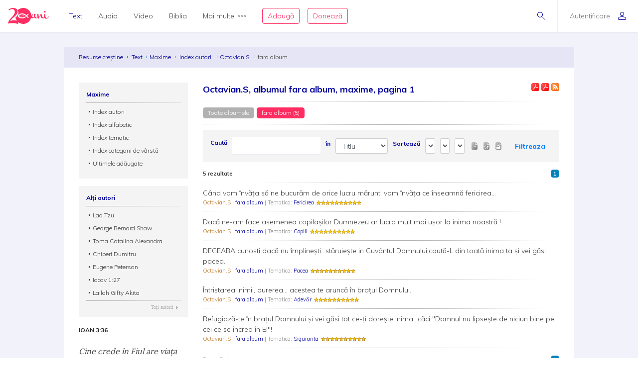

--- FILE ---
content_type: text/html; charset=utf-8
request_url: https://www.resursecrestine.ro/maxime/index-autori/octavian-s/album/fara-album
body_size: 14526
content:

<!DOCTYPE html>
<html xmlns="http://www.w3.org/1999/xhtml" xml:lang="ro" lang="ro">
    <head>
    			<meta name="title" content="Resursecrestine.ro" />
		<link rel="stylesheet" type="text/css" media="screen" href="/bootstrap/css/bootstrap.min.css" />
<link rel="stylesheet" type="text/css" media="screen" href="/css/jquery-ui-1.7.1.custom.css" />
<link rel="stylesheet" type="text/css" media="screen" href="/css/clearfix.css" />
<link rel="stylesheet" type="text/css" media="screen" href="/css/jquery.autocomplete.css" />
<link rel="stylesheet" type="text/css" media="screen" href="/css/design.css" />
<link rel="stylesheet" type="text/css" media="screen" href="/css/layout.css" />
<link rel="stylesheet" type="text/css" media="screen" href="/css/scss/rc.global.css" />
<link rel="stylesheet" type="text/css" media="screen" href="/css/blue.monday/jplayer.skin.css" />
<script type="text/javascript" src="/js/jquery-3.2.1.min.js"></script>
<script type="text/javascript" src="/js/jquery.cookie.js"></script>
<script type="text/javascript" src="/js/resurse.common.js"></script>
<script type="text/javascript" src="/js/rc.header.js"></script>
<script type="text/javascript" src="/js/resurse.ajax.js"></script>
<script type="text/javascript" src="/js/jquery.tooltip.js"></script>
<script type="text/javascript" src="/js/jquery.autocomplete.js"></script>
<script type="text/javascript" src="/js/resurse.ajax.autocomplete.js"></script>
<script type="text/javascript" src="/js/jquery.validate.js"></script>
<script type="text/javascript" src="/js/popper.min.js"></script>
<script type="text/javascript" src="/bootstrap/js/bootstrap.min.js"></script>
<script type="text/javascript" src="/js/jquery-ui.min.js"></script>
<script type="text/javascript" src="/js/jquery.jplayer.min.js"></script>
<script type="text/javascript" src="/js/audio-jplayer.js"></script>
        <title>
            Octavian.S, albumul fara album, maxime, pagina 1 - Resurse Creștine
    </title>
<meta http-equiv="Content-Type" content="text/html; charset=utf-8" />
<meta name="title" content="Octavian.S, albumul fara album, maxime, pagina 1" />
<meta name="wot-verification" content="38804db8db4f3fdc4e21"/>
<meta name="keywords" content="Octavian.S, albumul fara album, maxime, pagina 1" />
<meta name="description" content="
Octavian.S, albumul fara album, maxime, pagina 1" />
<meta name="viewport" content="width=device-width, initial-scale=1, shrink-to-fit=no">
<meta name="theme-color" content="#00009C">
<meta property="og:site_name" content="Resurse Creștine" />
<meta property="og:url" content="https://www.resursecrestine.ro/maxime/index-autori/octavian-s/album/fara-album" />
<meta property="og:title" content="Octavian.S, albumul fara album, maxime, pagina 1" />
<meta property="og:description" content="
Octavian.S, albumul fara album, maxime, pagina 1" />
<meta property="og:image" content="https://www.resursecrestine.ro/images/design/rc-facebook-image-1200x630.png" />
<meta property="og:type" content="article" />

<link rel="image_src" href="https://www.resursecrestine.ro/images/design/rc-facebook-image.jpg" />
<link rel="manifest" href="manifest.json">

<meta name="google-site-verification" content="2NWLglkv7IEX6fYdUPatc7--QHgnqbHDZiGoNS8d2kU" />

<link rel="icon" href="/favicon.ico" />
<link rel="alternate" hreflang="ro" href="https://www.resursecrestine.ro" />
<link rel="alternate" title="Știrile Resurse Creștine" href="https://www.resursecrestine.ro/feed/stiri" type="application/rss+xml" />
<link rel="alternate" title="Jurnal de activitate" href="https://www.resursecrestine.ro/feed/jurnal" type="application/rss+xml" />
<link rel="search" type="application/opensearchdescription+xml" title="Resurse Creștine" href="/opensearch.xml" />
<script src="https://www.google.com/recaptcha/api.js" async defer></script>    </head>
    <body>
    <!-- HEADER Start -->
        
<header class="sticky-top">
    <div class="header row ">
        <div class="col-auto p-0 back-ios">
            <script>
                function backAway(){
                    if(history.length === 1){
                    } else {
                        history.back();
                    }
                }
            </script>
            <style>
                input.goback {
                    height: 100%;
                    padding: 0;
                    width: 48px;
                    background-color: transparent;
                    border: none;
                    background: url("data:image/svg+xml;charset=utf8,%3Csvg xmlns='http://www.w3.org/2000/svg' viewBox='0 0 16 16'%3E%3Cpath fill='%2300009C' d='M16 8.5c0 .276-.224.5-.5.5H1.707l3.146 3.146c.195.195.195.512 0 .707-.097.098-.225.147-.353.147s-.256-.049-.354-.146l-3.999-4c-.046-.046-.083-.102-.109-.163-.051-.122-.051-.26 0-.382.025-.062.062-.117.109-.163l3.999-3.999c.195-.195.512-.195.707 0s.195.512 0 .707L1.707 8H15.5c.276 0 .5.224.5.5z'/%3E%3C/svg%3E") no-repeat center center;
                    background-size: 16px 16px;
                }
            </style>
            <input type="button" class="d-flex align-items-center goback" value="" onClick="backAway()">
        </div>

        <div class="col-auto order-lg-1 rc-logo">
            <a href="https://stiri.resursecrestine.ro/313711/resurse-crestine-implineste-20-de-ani" class="d-flex align-items-center">
                <svg width="246" height="96" viewBox="0 0 246 96" fill="none" xmlns="http://www.w3.org/2000/svg">
                <path fill-rule="evenodd" clip-rule="evenodd" d="M92 5.9279e-05C118.6 5.9279e-05 140 21.4001 140 48.0001C140 48.0336 139.999 48.0673 139.999 48.1006C140.686 46.7904 141.55 45.4616 142.592 44.1143C145.716 40.0905 148.777 38.0782 151.774 38.0782C152.029 38.0784 152.156 38.1742 152.156 38.3653C152.156 38.5567 152.029 38.781 151.774 39.0362C150.435 39.7388 149.287 41.208 148.33 43.4434C147.437 45.6149 146.991 47.8503 146.991 50.1495C146.991 54.812 148.778 57.1435 152.349 57.1436C153.369 57.1435 154.325 56.8887 155.218 56.378C156.174 55.8032 156.747 55.0041 156.938 53.9825C156.11 51.7471 155.695 49.4153 155.695 46.9883C155.695 44.5615 155.791 42.5171 155.982 40.8565C156.493 37.3439 156.972 35.5871 157.418 35.587C157.61 35.204 159.331 35.0118 162.582 35.0118C165.898 35.0118 167.556 35.4914 167.557 36.4493C167.556 36.641 167.365 37.0243 166.982 37.5987C164.751 40.6644 163.634 43.8586 163.634 47.1797C163.634 50.5009 164.4 53.2484 165.931 55.42C167.525 57.5274 169.533 58.581 171.956 58.5811C174.128 58.5811 176.318 57.7313 178.528 56.0352C176.892 48.5431 176.07 43.4518 176.07 40.7608C176.07 37.8872 176.453 36.1939 177.218 35.6827C177.983 35.1718 179.195 34.9161 180.853 34.9161C182.509 34.9161 183.467 35.14 183.723 35.587C183.786 35.7147 183.817 35.9386 183.817 36.2579L183.723 38.5567C183.723 43.0917 184.901 50.1825 187.261 59.8272C191.023 46.1595 194.276 38.5901 197.018 37.1202C198.866 35.5235 200.589 34.7248 202.184 34.7247C202.693 34.7248 202.948 35.0124 202.948 35.587C202.948 36.1616 202.598 36.9281 201.896 37.8858C202.152 38.7161 202.502 40.0581 202.948 41.9102C203.458 43.7625 203.873 45.3281 204.191 46.6055C204.574 47.8829 205.116 49.3522 205.817 51.0128C206.519 52.6091 207.253 53.9186 208.018 54.9405C209.931 57.3674 212.354 58.581 215.287 58.5811C216.49 58.5811 217.698 58.3192 218.913 57.7989C217.452 54.6657 216.723 50.6789 216.723 45.8389C216.723 44.1146 216.881 41.9108 217.2 39.2286C217.2 38.654 217.488 38.2698 218.062 38.0782C221.886 36.5456 224.023 35.7797 224.471 35.7794C224.98 35.7796 225.235 36.0663 225.235 36.6407C224.789 39.2594 224.565 41.8466 224.565 44.4014C224.565 49.3194 225.395 53.2157 227.053 56.0899C228.711 58.9639 230.879 60.4012 233.557 60.4014C237.765 60.4013 242 56.5 244.33 51.1495L246 52.2999C244.5 55.5 242.038 59.1558 238.723 61.4551C235.407 63.8183 232.058 65.0001 228.679 65.0001C225.404 65 222.596 63.3809 220.255 60.1426C217.486 62.1663 214.587 63.1806 211.558 63.1807C208.561 63.1807 205.946 62.4774 203.714 61.0723C201.482 59.7311 199.792 57.9104 198.645 55.6114C196.54 51.3961 195.36 46.9246 195.104 42.1983C192.746 46.4138 190.609 52.0668 188.696 59.1563C188.186 61.0724 187.707 62.1577 187.261 62.4131C186.304 63.4988 184.87 64.0419 182.957 64.0421C181.044 64.042 180.088 63.8182 180.088 63.3712C179.979 62.4959 179.632 60.8259 179.056 58.3594C175.652 61.5717 172.043 63.1807 168.226 63.1807C163.698 63.1805 160.223 60.8481 157.8 56.1856C156.78 57.7185 155.122 59.156 152.826 60.4971C150.531 61.8384 148.362 62.5087 146.321 62.5089C142.405 62.5088 139.873 61.3461 138.722 59.0225C133.745 80.1559 114.781 96.0001 92 96.0001C81.0717 96.0001 71.0233 92.3524 62.9746 86.2256C62.7627 89.8101 61.1727 94.1294 60.1113 96.0001C50.9424 93.5725 41.8334 92.1188 30.5322 91.919C20.8093 91.7471 9.53132 91.8186 0 94.2256C0.585436 90.3464 1.6361 86.5697 3.15137 82.8965C4.66828 79.1286 6.91511 75.1364 9.8916 70.92C12.9719 66.7052 16.9928 62.0794 21.9541 57.044C27.019 52.0105 30.8794 47.6668 33.5352 44.0137C36.2962 40.2677 38.2231 36.7913 39.3154 33.585C40.4077 30.3789 40.9828 27.1162 41.04 23.7969C41.0809 21.4259 40.6565 18.9513 39.7676 16.3741C38.9822 13.7987 37.5164 11.5906 35.3701 9.75006C33.2255 7.81478 30.0798 6.80974 25.9326 6.73639C22.4076 6.67407 19.0773 7.32685 15.9424 8.6944C14.1828 9.48934 12.3652 10.6199 10.4893 12.084C8.08388 13.9614 4.60363 13.9509 2.51074 11.7305C7.4704 6.79005 12.348 3.60317 17.1436 2.16998C21.9407 0.641962 26.7763 -0.0792594 31.6494 0.00689522C37.7664 0.115087 42.7784 1.15276 46.6855 3.1192C50.5927 5.08568 53.452 7.69763 55.2627 10.9551C57.1787 14.1198 58.1047 17.5522 58.041 21.251C57.9723 25.2343 57.1273 29.1089 55.5068 32.8751C53.8879 36.5465 51.0708 40.5292 47.0557 44.8223C43.0422 49.0206 37.4089 53.9496 30.1553 59.6085C25.6348 63.1337 22.1587 66.2507 19.7266 68.959C17.2961 71.5725 15.0659 74.5688 13.0371 77.9483C17.5181 76.6994 21.4737 75.8679 24.9033 75.4542C28.333 75.0404 32.3812 74.8746 37.0469 74.9571C40.9868 75.0267 44.7154 75.3297 48.2324 75.8663C50.1803 76.1048 52.0206 76.4803 53.7539 76.9893C49.5985 71.5125 46.5912 65.1223 45.0889 58.1827C47.573 55.991 49.729 53.9486 51.5527 52.0528C55.6202 47.7308 58.474 43.7214 60.1143 40.0255C61.7561 36.2338 62.612 32.3326 62.6816 28.3223C62.7463 24.5985 61.8082 21.143 59.8672 17.9571C59.1981 16.7609 58.3863 15.6521 57.4346 14.629C66.1514 5.59991 78.3948 5.9279e-05 92 5.9279e-05ZM83.7998 33.0001C70.0001 33.6001 59.0003 40.2002 59 48.0001C59 56 69.9999 62.4 83.7998 63.0001H85.7998C94.1996 62.8001 102.2 59.8 108.6 54.2003L104.4 50.0001C99.2008 54.6001 92.7998 57.0001 85.7998 57.0001C75.9999 57 68 53 68 48.0001C68.0003 43.0002 76.0001 39.0001 85.7998 39.0001H86C93.8 39.0001 100.8 42.0005 106.2 47.4005L120.8 62.0001L125 57.7999L115.2 48.0001L125 38.0001L120.8 33.7999L111 43.5997L110.4 43.2003C103.8 36.6003 94.9998 33.0001 85.7998 33.0001H83.7998ZM87.209 42.8028C87.044 42.8028 86.886 42.8845 86.791 43.0284C85.7781 44.5692 85.0945 46.2325 84.5605 47.6544C84.0507 49.093 83.505 50.8021 83.292 52.6417C83.266 52.8715 83.4002 53.09 83.6182 53.169C83.6741 53.189 83.7321 53.1993 83.7891 53.1993C83.954 53.1993 84.112 53.1167 84.207 52.9737C85.2269 51.4268 85.9075 49.7655 86.4385 48.3458C86.9474 46.905 87.492 45.193 87.707 43.3604C87.7339 43.1295 87.5988 42.911 87.3799 42.8331C87.3239 42.8131 87.2659 42.8028 87.209 42.8028ZM78.6973 44.21C78.5493 44.21 78.4036 44.2776 78.3066 44.3985C77.4559 45.4603 76.9484 46.6396 76.5635 47.6514C76.2015 48.6843 75.8318 49.9125 75.8027 51.2784C75.7989 51.4932 75.9311 51.6857 76.1318 51.7589C76.1877 51.7788 76.2458 51.7891 76.3027 51.7891C76.4517 51.7891 76.5964 51.7216 76.6934 51.6016C77.5491 50.5368 78.0555 49.3585 78.4385 48.3477C78.7984 47.3128 79.1663 46.0824 79.1973 44.7227C79.2019 44.508 79.0699 44.3153 78.8682 44.2403C78.8123 44.2203 78.7541 44.2101 78.6973 44.21ZM94.6973 44.21C94.5493 44.21 94.4036 44.2776 94.3066 44.3985C93.4569 45.4603 92.9484 46.6396 92.5635 47.6514C92.2015 48.6843 91.8318 49.9125 91.8027 51.2784C91.7989 51.4932 91.9311 51.6857 92.1318 51.7589C92.1877 51.7788 92.2458 51.7891 92.3027 51.7891C92.4517 51.7891 92.5964 51.7216 92.6934 51.6016C93.5491 50.5368 94.0555 49.3585 94.4385 48.3477C94.7984 47.3128 95.1663 46.0824 95.1973 44.7227C95.2019 44.508 95.0699 44.3153 94.8682 44.2403C94.8123 44.2203 94.7541 44.2101 94.6973 44.21Z" fill="#FF2D61"/>
                <path d="M221.6 17.0001C223.003 17.0001 224.183 17.5431 225.14 18.629C226.16 19.7148 226.671 21.0248 226.671 22.5577C226.671 24.0903 226.16 25.3998 225.14 26.4854C224.183 27.5711 223.002 28.1133 221.6 28.1133C220.261 28.1131 219.113 27.5709 218.156 26.4854C217.2 25.3997 216.723 24.0902 216.723 22.5577C216.723 21.025 217.2 19.7146 218.156 18.629C219.112 17.5436 220.261 17.0003 221.6 17.0001Z" fill="#FF2D61"/>
                </svg>            </a>
        </div>

        <div class="rc-right-header col-auto order-lg-3 ml-auto d-flex align-items-center">
            <a class="rc-search-icon d-flex align-items-center">
                <span>
                    <svg  class="open-search show" version="1.1" xmlns="http://www.w3.org/2000/svg" xmlns:xlink="http://www.w3.org/1999/xlink" xmlns:a="http://ns.adobe.com/AdobeSVGViewerExtensions/3.0/"
                x="0px" y="0px" width="16px" height="16px" viewBox="0 0 16 16" style="enable-background:new 0 0 16 16;" xml:space="preserve">
                    <path d="M5.5,0C2.462,0,0,2.462,0,5.5C0,8.538,2.462,11,5.5,11S11,8.538,11,5.5C11,2.462,8.538,0,5.5,0z M5.5,10
                        C3.019,10,1,7.981,1,5.5S3.019,1,5.5,1S10,3.019,10,5.5S7.981,10,5.5,10z"/>
                    <path d="M15.854,15.146l-4.965-4.964c-0.195-0.195-0.512-0.195-0.707,0s-0.195,0.512,0,0.707l4.965,4.964
                        C15.244,15.951,15.372,16,15.5,16s0.256-0.049,0.354-0.146C16.049,15.658,16.049,15.342,15.854,15.146z"/>
                </svg>                    <svg  class="close-search" version="1.1" xmlns="http://www.w3.org/2000/svg" xmlns:xlink="http://www.w3.org/1999/xlink" xmlns:a="http://ns.adobe.com/AdobeSVGViewerExtensions/3.0/"
                x="0px" y="0px" width="16px" height="16px" viewBox="0 0 16 16" style="enable-background:new 0 0 16 16;" xml:space="preserve">
                    <path d="M13.854,13.146c0.195,0.195,0.195,0.512,0,0.707C13.756,13.951,13.628,14,13.5,14s-0.256-0.049-0.354-0.146L8,8.707
                        l-5.146,5.146C2.756,13.951,2.628,14,2.5,14s-0.256-0.049-0.354-0.146c-0.195-0.195-0.195-0.512,0-0.707L7.293,8L2.146,2.854
                        c-0.195-0.195-0.195-0.512,0-0.707s0.512-0.195,0.707,0L8,7.293l5.146-5.146c0.195-0.195,0.512-0.195,0.707,0s0.195,0.512,0,0.707
                        L8.707,8L13.854,13.146z"/>
                </svg>                </span>
<!--                <img class="help-img help-cautare" src="/images/svg-cautare@3x.png">-->
            </a>

            <div class="rc-usermenu col-auto order-lg-3 d-flex align-items-center">
                                    <a class="no-user d-flex align-items-center" href="/autentificare">
                        <span class="d-none d-lg-block">Autentificare</span><svg version="1.1" xmlns="http://www.w3.org/2000/svg" xmlns:xlink="http://www.w3.org/1999/xlink" xmlns:a="http://ns.adobe.com/AdobeSVGViewerExtensions/3.0/"
                x="0px" y="0px" width="16px" height="16px" viewBox="0 0 16 16" style="enable-background:new 0 0 16 16;" xml:space="preserve">
                    <path d="M8,8c2.209,0,4-1.791,4-4c0-2.209-1.791-4-4-4S4,1.791,4,4C4,6.209,5.791,8,8,8z M8,1c1.654,0,3,1.346,3,3
                        c0,1.654-1.346,3-3,3S5,5.654,5,4C5,2.346,6.346,1,8,1z M8,9c-4.418,0-8,2.067-8,4v1c0,1.105,0.895,2,2,2h12c1.105,0,2-0.895,2-2
                        c0,0,0-0.75,0-1C16,11.067,12.418,9,8,9z M15,14c0,0.551-0.449,1-1,1H2c-0.551,0-1-0.449-1-1v-1c0-1.03,2.726-3,7-3s7,1.97,7,3V14z"/>
                </svg>                    </a>
                <!--                <img class="help-img help-user" src="/images/svg-user@3x.png">-->
            </div>

            <button type="button" class="navbar-toggler rc-menu-toggler d-block d-lg-none" data-toggle="collapse" data-target="#navbarNavDropdown" aria-controls="navbarNavDropdown" aria-expanded="false" aria-label="Toggle navigation">
                <svg version="1.1" xmlns="http://www.w3.org/2000/svg" xmlns:xlink="http://www.w3.org/1999/xlink" xmlns:a="http://ns.adobe.com/AdobeSVGViewerExtensions/3.0/"
                x="0px" y="0px" width="16px" height="16px" viewBox="0 0 16 16" style="enable-background:new 0 0 16 16;" xml:space="preserve">
                    <path d="M15.5,9h-15C0.224,9,0,8.776,0,8.5S0.224,8,0.5,8h15C15.776,8,16,8.224,16,8.5S15.776,9,15.5,9z M8,13.5
                        C8,13.224,7.776,13,7.5,13h-7C0.224,13,0,13.224,0,13.5S0.224,14,0.5,14h7C7.776,14,8,13.776,8,13.5z M12,3.5
                        C12,3.224,11.776,3,11.5,3h-11C0.224,3,0,3.224,0,3.5S0.224,4,0.5,4h11C11.776,4,12,3.776,12,3.5z"/>
                </svg>            </button>
        </div>

        <div class="col-12 col-lg order-lg-2 rc-menu">
            
<nav class="navbar navbar-expand-lg d-none">
	<button type="button" class="navbar-toggler user-menu-toggler" data-toggle="collapse" data-target="#navbarNavUser" aria-controls="navbarNavUser" aria-expanded="false" aria-label="Toggle navigation">
		<div class="menu-user-photo ">
							<svg version="1.1" xmlns="http://www.w3.org/2000/svg" xmlns:xlink="http://www.w3.org/1999/xlink" xmlns:a="http://ns.adobe.com/AdobeSVGViewerExtensions/3.0/"
                x="0px" y="0px" width="16px" height="16px" viewBox="0 0 16 16" style="enable-background:new 0 0 16 16;" xml:space="preserve">
                    <path d="M8,8c2.209,0,4-1.791,4-4c0-2.209-1.791-4-4-4S4,1.791,4,4C4,6.209,5.791,8,8,8z M8,1c1.654,0,3,1.346,3,3
                        c0,1.654-1.346,3-3,3S5,5.654,5,4C5,2.346,6.346,1,8,1z M8,9c-4.418,0-8,2.067-8,4v1c0,1.105,0.895,2,2,2h12c1.105,0,2-0.895,2-2
                        c0,0,0-0.75,0-1C16,11.067,12.418,9,8,9z M15,14c0,0.551-0.449,1-1,1H2c-0.551,0-1-0.449-1-1v-1c0-1.03,2.726-3,7-3s7,1.97,7,3V14z"/>
                </svg>					</div>
	</button>
</nav>

<nav class="navbar navbar-expand-lg">
  	<div class="collapse navbar-collapse" id="navbarNavDropdown">
		<ul class="navbar-nav">
			<li class="nav-item dropdown active">
				<a class="nav-link dropdown-toggle" href="#" id="navbarDropdownMenuLink" data-toggle="dropdown" aria-haspopup="true" aria-expanded="false">
					Text
				</a>
				<div class="dropdown-menu text" aria-labelledby="navbarDropdownMenuLink">
					<div class="row m-0">
						<div class="col-md col-menu">
							<button class="dropdown-header back d-block d-lg-none">Text</button>
							<a class="dropdown-item featured-item" href="/acorduri">Acorduri</a>
							<a class="dropdown-item featured-item" href="/cantece">Cântece</a>
							<a class="dropdown-item featured-item" href="/editoriale">Editoriale</a>
							<a class="dropdown-item featured-item" href="/poezii">Poezii</a>
							<a class="dropdown-item featured-item" href="/devotionale">Devoționale</a>
						</div>
						<div class="col-md col-menu">
							<a class="dropdown-item" href="/biografii">Biografii</a>
							<a class="dropdown-item" href="/carti">Cărți</a>
							<a class="dropdown-item" href="/cugetari">Cugetări</a>
							<a class="dropdown-item" href="/dezbateri">Dezbateri</a>
							<a class="dropdown-item" href="/eseuri">Eseuri</a>
							<a class="dropdown-item" href="/jocuri">Jocuri</a>
							<a class="dropdown-item" href="/lectia-zilnica">Lecția zilnică</a>
							<a class="dropdown-item" href="/maxime">Maxime</a>
							<a class="dropdown-item" href="/marturii">Mărturii</a>
						</div>
						<div class="col-md col-menu">
							<a class="dropdown-item" href="/partituri">Partituri</a>
							<a class="dropdown-item" href="/predici">Predici</a>
							<a class="dropdown-item" href="/powerpoint">Powerpoint</a>
							<a class="dropdown-item" href="/reviste">Reviste</a>
							<a class="dropdown-item" href="/schite">Schițe</a>
							<a class="dropdown-item" href="/studii">Studii</a>
							<a class="dropdown-item" href="/scenete">Scenete</a>
							<a class="dropdown-item" href="/versete">Versete</a>
							<a class="dropdown-item" href="/cereri-resurse">Cereri</a>
						</div>
						<div class="col-md banner-placeholder">
                            <a href="https://www.resursecrestine.ro///">
                                <div class="rc-banner" style="background-image: url(https://www.resursecrestine.ro/images/design/text-menu-image.jpg)">
                                    <span class="color-overlay" style="background-color: #00009C;"></span>
                                    <span class="banner-title"></span>
                                    <span class="banner-subtitle"></span>
                                    <span class="banner-info"> text</span>
                                </div>
                            </a>
						</div>
					</div>
				</div>
			</li>

			<li class="nav-item dropdown">
				<a class="nav-link dropdown-toggle" href="#" id="navbarDropdownMenuLink" data-toggle="dropdown" aria-haspopup="true" aria-expanded="false">
					Audio
				</a>
				<div class="dropdown-menu audio" aria-labelledby="navbarDropdownMenuLink">
					<div class="row m-0">
						<div class="col-md col-menu">
							<button class="dropdown-header back d-block d-lg-none">Audio</button>
							<a class="dropdown-item featured-item" href="https://audio.resursecrestine.ro/cantece">Cântece</a>
							<a class="dropdown-item featured-item" href="https://audio.resursecrestine.ro/predici">Predici</a>
							<a class="dropdown-item featured-item" href="https://audio.resursecrestine.ro/biblia">Biblia audio</a>
						</div>
						<div class="col-md col-menu">
							<a class="dropdown-item" href="https://audio.resursecrestine.ro/marturii">Mărturii</a>
							<a class="dropdown-item" href="https://audio.resursecrestine.ro/midi">Midi</a>
							<a class="dropdown-item" href="https://audio.resursecrestine.ro/negative">Negative</a>
							<a class="dropdown-item" href="https://audio.resursecrestine.ro/poezii">Poezii</a>
							<a class="dropdown-item" href="https://audio.resursecrestine.ro/carti">Cărți</a>
							<a class="dropdown-item" href="https://audio.resursecrestine.ro/conferinte">Conferințe</a>
							<a class="dropdown-item" href="https://audio.resursecrestine.ro/emisiuni">Emisiuni</a>
							<a class="dropdown-item" href="https://audio.resursecrestine.ro/meditatii">Meditații</a>
							<a class="dropdown-item" href="https://audio.resursecrestine.ro/povestiri">Povestiri</a>
						</div>
						<div class="col-md col-menu">
						</div>
						<div class="col-md banner-placeholder">
                            <a href="https://audio.resursecrestine.ro/emisiuni/315730/68-colindele-autohtone-romanesti_geneza-unor-compozitii_monica-turtoi">
                                <div class="rc-banner" style="background-image: url(https://www.resursecrestine.ro/images/design/audio-menu-image.jpg)">
                                    <span class="color-overlay" style="background-color: #FF2D61;"></span>
                                    <span class="banner-title">68 - Colindele autohtone romanesti_Geneza unor compozitii_Monica Turtoi</span>
                                    <span class="banner-subtitle">Radio Vocea Evangheliei Cluj</span>
                                    <span class="banner-info">Emisiune radio audio</span>
                                </div>
                            </a>
						</div>
					</div>
				</div>
			</li>

			<li class="nav-item dropdown">
				<a class="nav-link dropdown-toggle" href="#" id="navbarDropdownMenuLink" data-toggle="dropdown" aria-haspopup="true" aria-expanded="false">
					Video
				</a>
				<div class="dropdown-menu video" aria-labelledby="navbarDropdownMenuLink">
					<div class="row m-0">
						<div class="col-md col-menu">
							<button class="dropdown-header back d-block d-lg-none">Video</button>
							<a class="dropdown-item featured-item" href="https://video.resursecrestine.ro/predici">Predici</a>
							<a class="dropdown-item featured-item" href="https://video.resursecrestine.ro/emisiuni">Emisiuni</a>
						</div>
						<div class="col-md col-menu">
							<a class="dropdown-item" href="https://video.resursecrestine.ro/dezbateri">Dezbateri</a>
							<a class="dropdown-item" href="https://video.resursecrestine.ro/marturii">Mărturii</a>
							<a class="dropdown-item" href="https://video.resursecrestine.ro/meditatii">Meditații</a>
							<a class="dropdown-item" href="https://video.resursecrestine.ro/misiune">Misiune</a>
							<a class="dropdown-item" href="https://video.resursecrestine.ro/studii">Studii</a>
						</div>
						<div class="col-md col-menu">
						</div>
						<div class="col-md banner-placeholder">
                            <a href="https://video.resursecrestine.ro///">
                                <div class="rc-banner" style="background-image: url(https://www.resursecrestine.ro);">
                                    <span class="color-overlay" style="background-color: #00009C;"></span>
                                    <span class="banner-title"></span>
                                    <span class="banner-subtitle"></span>
                                    <span class="banner-info"> video</span>
                                </div>
                            </a>
						</div>
					</div>
				</div>
			</li>

			<li class="nav-item dropdown">
				<a class="nav-link dropdown-toggle" href="#" id="navbarDropdownMenuLink" data-toggle="dropdown" aria-haspopup="true" aria-expanded="false">
					Biblia
				</a>
				<div class="dropdown-menu biblia" aria-labelledby="navbarDropdownMenuLink">
					<div class="row m-0">
						<div class="col-md col-menu">
							<button class="dropdown-header back d-block d-lg-none">Biblia</button>
							<a class="dropdown-item featured-item" href="https://biblia.resursecrestine.ro/">Citește Biblia</a>
							<a class="dropdown-item featured-item" href="https://audio.resursecrestine.ro/biblia">Biblia audio</a>
							<a class="dropdown-item featured-item" href="https://www.resursecrestine.ro/proiectie-online/#!/biblia">Proiectează Biblia</a>
							<a class="dropdown-item featured-item" href="https://www.resursecrestine.ro/carti/60376/biblia-scanata-traducerea-dumitru-cornilescu">Descarcă Biblia scanată</a>
						</div>
						<div class="col-md col-menu">
							<a class="dropdown-item" href="/concurs-biblic">Concurs biblic</a>
							<a class="dropdown-item" href="https://biblia.resursecrestine.ro/joc-biblic">Joc biblic</a>
							<a class="dropdown-item" href="https://biblia.resursecrestine.ro/pasajul-zilei">Pasajul zilnic</a>
							<a class="dropdown-item" href="https://biblia.resursecrestine.ro/planuri-de-citire-intr-un-an">Planuri de citire</a>
							<a class="dropdown-item" href="https://biblia.resursecrestine.ro/intrebari-concurs-biblic">Întrebări concurs și joc biblic</a>
						</div>
						<div class="col-md col-menu">
						</div>
						<div class="col-md featured-placeholder" style="background-image: url(https://www.resursecrestine.ro/images/design/bible-menu-image.jpg)">
							<div class="row m-0">
								<div class="col-md col-menu col-bible">
									<a class="dropdown-item" href="https://biblia.resursecrestine.ro/psalmii">Psalmii</a>
									<a class="dropdown-item" href="https://biblia.resursecrestine.ro/geneza">Geneza</a>
									<a class="dropdown-item" href="https://biblia.resursecrestine.ro/matei">Matei</a>
									<a class="dropdown-item" href="https://biblia.resursecrestine.ro/ioan">Ioan</a>
									<a class="dropdown-item" href="https://biblia.resursecrestine.ro/proverbele">Proverbele</a>
									<a class="dropdown-item" href="https://biblia.resursecrestine.ro/luca">Luca</a>
									<a class="dropdown-item" href="https://biblia.resursecrestine.ro/romani">Romani</a>
									<a class="dropdown-item" href="https://biblia.resursecrestine.ro/1-corinteni">1 Corinteni</a>
									<a class="dropdown-item" href="https://biblia.resursecrestine.ro/apocalipsa">Apocalipsa</a>
									<a class="dropdown-item" href="https://biblia.resursecrestine.ro/isaia">Isaia</a>
									<a class="dropdown-item" href="https://biblia.resursecrestine.ro/faptele-apostolilor">Faptele apostolilor</a>
									<a class="dropdown-item" href="https://biblia.resursecrestine.ro/deuteronomul">Deuteronomul</a>
									<a class="dropdown-item" href="https://biblia.resursecrestine.ro/efeseni">Efeseni</a>
								</div>
							</div>
						</div>
					</div>
				</div>
			</li>

			<li class="nav-item dropdown">
				<a class="nav-link dropdown-toggle d-flex align-items-center" href="#" id="navbarDropdownMenuLink" data-toggle="dropdown" aria-haspopup="true" aria-expanded="false">
					Mai multe<svg version="1.1" xmlns="http://www.w3.org/2000/svg" xmlns:xlink="http://www.w3.org/1999/xlink" xmlns:a="http://ns.adobe.com/AdobeSVGViewerExtensions/3.0/"
                x="0px" y="0px" width="16px" height="4px" viewBox="0 0 16 4" style="enable-background:new 0 0 16 4;" xml:space="preserve">
                    <path d="M2,0C0.897,0,0,0.897,0,2s0.897,2,2,2s2-0.897,2-2S3.103,0,2,0z M2,3C1.449,3,1,2.551,1,2s0.449-1,1-1s1,0.449,1,1
                        S2.551,3,2,3z M14,0c-1.103,0-2,0.897-2,2s0.897,2,2,2s2-0.897,2-2S15.103,0,14,0z M14,3c-0.551,0-1-0.449-1-1s0.449-1,1-1
                        s1,0.449,1,1S14.551,3,14,3z M8,0C6.897,0,6,0.897,6,2s0.897,2,2,2s2-0.897,2-2S9.103,0,8,0z M8,3C7.449,3,7,2.551,7,2s0.449-1,1-1
                        s1,0.449,1,1S8.551,3,8,3z"/>
                </svg>				</a>
				<div class="dropdown-menu more" aria-labelledby="navbarDropdownMenuLink">
					<div class="row m-0">
						<div class="col-md col-menu">
							<button class="dropdown-header back d-block d-lg-none">Mai multe...</button>
							<h6 class="dropdown-header">Stiri</h6>
							<a class="dropdown-item" href="https://stiri.resursecrestine.ro/">Toate știrile</a>
							<a class="dropdown-item" href="https://stiri.resursecrestine.ro/anunturi">Anunțuri</a>
							<a class="dropdown-item" href="https://stiri.resursecrestine.ro/audio">Audio</a>
							<a class="dropdown-item" href="https://stiri.resursecrestine.ro/diverse">Diverse</a>
							<a class="dropdown-item" href="https://stiri.resursecrestine.ro/editoriale">Editoriale</a>
							<a class="dropdown-item" href="https://stiri.resursecrestine.ro/evenimente">Evenimente</a>
							<a class="dropdown-item" href="https://stiri.resursecrestine.ro/international">Internațional</a>
							<a class="dropdown-item" href="https://stiri.resursecrestine.ro/interviuri">Interviuri</a>
							<a class="dropdown-item" href="https://stiri.resursecrestine.ro/misiune">Misiune</a>
							<a class="dropdown-item" href="https://stiri.resursecrestine.ro/prizonieri-pentru-christos">Prizonieri pentru Christos</a>
							<a class="dropdown-item" href="https://stiri.resursecrestine.ro/recenzii-carti">Recenzii cărți</a>
							<a class="dropdown-item" href="https://stiri.resursecrestine.ro/resurse-crestine">Resurse Creștine</a>
							<a class="dropdown-item" href="https://stiri.resursecrestine.ro/semnele-sfarsitului">Semnele sfârșitului</a>
							<a class="dropdown-item" href="https://stiri.resursecrestine.ro/stiri-din-israel">Știri din Israel</a>
													</div>

						<div class="col-md col-menu">
							<h6 class="dropdown-header">Felicitari</h6>
							<a class="dropdown-item" href="https://felicitari.resursecrestine.ro/">Toate felicitările</a>
							<a class="dropdown-item" href="https://felicitari.resursecrestine.ro/1-martie">1 Martie</a>
							<a class="dropdown-item" href="https://felicitari.resursecrestine.ro/8-martie">8 Martie</a>
							<a class="dropdown-item" href="https://felicitari.resursecrestine.ro/anul-nou">Anul Nou</a>
							<a class="dropdown-item" href="https://felicitari.resursecrestine.ro/binecuvantare">Binecuvântare</a>
							<a class="dropdown-item" href="https://felicitari.resursecrestine.ro/rusalii">Cincizecime</a>
							<a class="dropdown-item" href="https://felicitari.resursecrestine.ro/craciun">Crăciun</a>
							<a class="dropdown-item" href="https://felicitari.resursecrestine.ro/diverse">Diverse</a>
							<a class="dropdown-item" href="https://felicitari.resursecrestine.ro/dragoste">Dragoste</a>
							<a class="dropdown-item" href="https://felicitari.resursecrestine.ro/incurajare">Încurajare</a>
							<a class="dropdown-item" href="https://felicitari.resursecrestine.ro/multumire">Mulțumire</a>
							<a class="dropdown-item" href="https://felicitari.resursecrestine.ro/paste">Paște</a>
							<a class="dropdown-item" href="https://felicitari.resursecrestine.ro/prietenie">Prietenie</a>
							<a class="dropdown-item" href="https://felicitari.resursecrestine.ro/roada-duhului">Roada Duhului</a>
							<a class="dropdown-item" href="https://felicitari.resursecrestine.ro/versete">Versete</a>
							<a class="dropdown-item" href="https://felicitari.resursecrestine.ro/versete-nt">Versete NT</a>
							<a class="dropdown-item" href="https://felicitari.resursecrestine.ro/zi-de-nastere">Zi de naștere</a>
						</div>

						<div class="col-md col-menu">
							<h6 class="dropdown-header">Diverse</h6>
							<a class="dropdown-item" href="https://www.resursecrestine.ro/proiectie-online/">Proiecție online</a>
							<a class="dropdown-item" href="/linkuri">Linkuri</a>
							<a class="dropdown-item" href="/programe-crestine">Programe creștine</a>
							<a class="dropdown-item" href="/recenzii/aparitii-carti">Recenzii cărți</a>
							<a class="dropdown-item" href="/sarbatori/nasterea-domnului-si-anul-nou">Resurse de sărbători</a>
							<a class="dropdown-item" href="/sarbatori/paste">Resurse de Paște</a>
							<a class="dropdown-item" href="/web-api">Servicii web</a>
						</div>

						<div class="col-md featured-placeholder">
							<div class="row m-0">
								<div class="col-md col-menu col-concurs">
									<h6 class="dropdown-header">Concurs</h6>
																																				<a class="dropdown-item" href="/concurs-biblic">Concurs biblic</a>
									<a class="dropdown-item" href="https://biblia.resursecrestine.ro/joc-biblic">Joc biblic</a>
									<a class="dropdown-item" href="https://biblia.resursecrestine.ro/intrebari-concurs-biblic">Întrebări concurs și joc biblic</a>
								</div>

								<div class="col-md col-menu">
									<h6 class="dropdown-header">Contact</h6>
									<a class="dropdown-item" href="/despre-noi">Despre noi</a>
									<a class="dropdown-item" href="/contact">Contactați-ne</a>
									<a class="dropdown-item" href="/consiliere-spirituala">Consiliere spirituală</a>
									<a class="dropdown-item" href="/cerere-rugaciune">Cerere de rugăciune</a>
									<a class="dropdown-item" href="/cartea-de-oaspeti">Cartea de oaspeți</a>
									<a class="dropdown-item" href="/motivatie">Motivație</a>
									<a class="dropdown-item" href="/intrebari-frecvente">Întrebări frecvente</a>
<!--									<a class="btn btn-block rc-btn-primary-outline" href="--><!--">Donează</a>-->
								</div>
							</div>
						</div>
					</div>
				</div>
			</li>

			<li class="nav-item dropdown d-flex align-items-center  ">
				<button class="btn rc-btn-primary-outline btn-add-resources dropdown-toggle" href="#" id="navbarDropdownMenuLink" data-toggle="dropdown" aria-haspopup="true" aria-expanded="false">
					Adaugă
				</button>
				<div class="dropdown-menu more " aria-labelledby="navbarDropdownMenuLink">
					<div class="row m-0">
						<div class="col-md col-menu">
							<button class="dropdown-header back d-block d-lg-none">Adaugă</button>
														<a class="dropdown-item" href="/cum-sa-adaugi-resurse">Cum să adaugi resurse</a>
							<a class="dropdown-item" href="/adauga-cerere">Cerere</a>
							<a class="dropdown-item" href="/biografii/adauga">Biografie</a>
							<a class="dropdown-item" href="/cantece/adauga">Cântec</a>
							<a class="dropdown-item" href="/acorduri/adauga">Cântec cu acord</a>
							<a class="dropdown-item" href="/cugetari/adauga">Cugetare</a>
							<a class="dropdown-item" href="/devotionale/adauga">Devoțional</a>
							<a class="dropdown-item" href="/eseuri/adauga">Eseu</a>
							<a class="dropdown-item" href="/linkuri/adauga">Link</a>
							<a class="dropdown-item" href="/maxime/adauga">Maximă</a>
							<a class="dropdown-item" href="/marturii/adauga">Mărturie</a>
							<a class="dropdown-item" href="/poezii/adauga">Poezie</a>
							<a class="dropdown-item" href="/predici/adauga">Predică</a>
							<a class="dropdown-item" href="/schite/adauga">Schiță</a>
							<a class="dropdown-item" href="https://stiri.resursecrestine.ro/adauga" >Știre</a>
							<a class="dropdown-item" href="/studii/adauga">Studiu</a>
						</div>

						<div class="col-md col-menu">
							<h6 class="dropdown-header">&nbsp;</h6>
																																																																																										</div>

						
											</div>
				</div>
			</li>
            <li class="nav-item dropdown d-flex align-items-center">
                <a class="btn rc-btn-primary-outline btn-add-resources donatii-menu-link" href="/donatii">Donează</a>
			</li>
		</ul>
  	</div>
</nav>        </div>
    </div>

    <div class="rc-search-container">
        
<form class="form-row align-items-center m-0" action="/searching" method="post">
    <div  class="col-12 col-sm p-0">
        <input type="text" name="search_text" value="" placeholder="Caută..." tabindex="-1" autocomplete="off" id="search_text" class="form-control form-control-sm input-search ac-input" />    </div>
    <div  class="form-row col-12 col-sm-auto p-0 m-0 container-search-more">
        <div class="col-5 col-sm-auto container-search-in">
            <select name="search_in" class="form-control custom-select" id="search_in">
<option value="0">Toate resursele</option>
<option value="16">Biblia</option>
<option value="36">Știri</option>
<optgroup label="Resurse text"><option value="7">Poezii</option>
<option value="2">Cântece</option>
<option value="1">Acorduri</option>
<option value="15">Partituri</option>
<option value="5">Eseuri</option>
<option value="3">Devoționale</option>
<option value="47">Dezbateri</option>
<option value="10">Predici</option>
<option value="8">Schițe</option>
<option value="6" selected="selected">Maxime</option>
<option value="46">Cugetări</option>
<option value="9">Studii</option>
<option value="11">Cărti</option>
<option value="12">Powerpoint</option>
<option value="14">Reviste</option>
<option value="4">Editoriale</option>
<option value="42">Biografii</option>
<option value="41">Versete</option></optgroup>
<optgroup label="Resurse audio"><option value="18">Cântece mp3</option>
<option value="17">Predici mp3</option>
<option value="19">Emisiuni radio</option>
<option value="20">Mărturii</option>
<option value="24">Carți audio</option>
<option value="22">Poezii recitate</option>
<option value="21">Povestiri biblice</option>
<option value="25">Midi</option>
<option value="23">Conferințe</option>
<option value="26">Negative</option>
<option value="27">Biblia audio</option></optgroup>
<optgroup label="Resurse video"><option value="30">Predici</option>
<option value="29">Mărturii</option>
<option value="31">Studii</option>
<option value="33">Misiune</option>
<option value="40">Meditații</option>
<option value="28">Emisiuni</option>
<option value="48">Dezbateri</option></optgroup>
<optgroup label="Resurse copii"><option value="37">Jocuri</option>
<option value="39">Lecția zilnică</option></optgroup>
</select>        </div>
        <div class="col-5 col-sm-auto container-search-by">
            <select name="search_by" class="form-control custom-select" id="search_by">
<option value="titlu">Titlu</option>
<option value="autor">Autor</option>
<option value="album">Album/Volum</option>
<option value="tematica">Tematica</option>
<option value="continut">Continut</option>
</select>        </div>
        <div class="col-2 col-sm-auto container-search-button">
            <button id="search-button" class="btn rc-btn-primary btn-sm btn-block" type="submit">
                <svg xmlns="http://www.w3.org/2000/svg" width="16" height="16" fill="currentColor" class="bi bi-search" viewBox="0 0 16 16">
                    <path d="M11.742 10.344a6.5 6.5 0 1 0-1.397 1.398h-.001c.03.04.062.078.098.115l3.85 3.85a1 1 0 0 0 1.415-1.414l-3.85-3.85a1.007 1.007 0 0 0-.115-.1zM12 6.5a5.5 5.5 0 1 1-11 0 5.5 5.5 0 0 1 11 0z"/>
                </svg>
                <span id="search-button-text">Caută</span>
            </button>
        </div>
    </div>
    <input type="hidden" value="" id="search_by_field" name="search_by_field">
</form>    </div>

<!--    <img class="help-img help-meniu" src="/images/svg-meniu@3x.png">-->
</header>

<!-- <div class="help">-->
<!--     <div class="help-content">-->
<!--         <p>-->
<!--            Interfața site-ului a fost îmbunătățită și mai sus vedeți săgeți care indică unde se află acum fiecare-->
<!--            element principal de navigare și căutare.-->
<!--         </p>-->
<!--         <button id="quit-help" class="btn btn-block rc-btn-secondary">Multumesc, inchide!</button>-->
<!--     </div>-->
<!--</div>-->    <!-- HEADER End -->

        
        <div class="trc-body">
            <div class="container-fluid trc-wrapper">
                <div class="row breadcrumb-outer">
                    <div class="breadcrumb col">
                        <div class="breadcrumb-inner">
                            <a href="/">Resurse creștine</a>
                                                            <a href="#">Text</a><a href="/maxime">Maxime</a>    
    <a href="https://www.resursecrestine.ro/maxime/index-autori">
		Index autori
	</a>
	
        	<a href="https://www.resursecrestine.ro/maxime/index-autori/octavian-s">
			Octavian.S		</a>
    fara album                                                    </div>
                    </div>
                </div>

                <div class="row">
                    <div class="col-lg-9 order-lg-2 mb-3">
                        
<div class="title">
    Octavian.S, albumul fara album, maxime, pagina 1    <div class="title-right-content">
				    <span class="pdf-wrapper">
		    		       									<a class="pdf-icon" title="Autentifica-te | PDF Album" href="/autentificare">&nbsp;</a>
										<a class="pdf-icon" title="Autentifica-te | PDF Autor" href="/autentificare">&nbsp;</a>
	            	        </span>
				<a class="rss" title="Abonare RSS" href="/maxime/feed/index-autori/octavian-s">&nbsp;</a>
	</div>
</div>




<script type="text/javascript">
    $(function () {
        var tabContainers = $('div.tabsAlbums > div');
        $('div.tabsAlbums ul.tabNavigation a').click(function () {
            tabContainers.hide();
            tabContainers.filter(this.hash).show();
            var sel = $('.tabsAlbums').find('a.link-capitol-active');
            sel.removeClass('link-capitol-active');
            sel.addClass('link-capitol');
            $(this).removeClass('link-capitol');
            $(this).addClass('link-capitol-active');
            return false;
        });
    });
</script>
<div class="catMenu">
    <ul class="clearfix">
                <li>
	        <a href="https://www.resursecrestine.ro/maxime/index-autori/octavian-s" class="">Toate albumele</a>
        </li>
                    <li>
                				<a href="https://www.resursecrestine.ro/maxime/index-autori/octavian-s/album/fara-album" class="active">
					<span>fara album (5)</span> 
				</a>   				  
            </li>
            </ul>
</div>












<div class="margin10">
    <div class="largeBox curved7">
        <div class="largeBoxCont">
            
<a class="open-filters btn-block collapsed d-md-none" data-toggle="collapse" href="#collapseFilters" aria-expanded="false" aria-controls="collapseFilters">
    <span class="f-open">Deschide filtrele</span>
    <span class="f-close">Inchide filtrele</span>
    <svg version="1.1" xmlns="http://www.w3.org/2000/svg" xmlns:xlink="http://www.w3.org/1999/xlink" xmlns:a="http://ns.adobe.com/AdobeSVGViewerExtensions/3.0/"
                    x="0px" y="0px" width="16px" height="16px" viewBox="0 0 16 16" style="enable-background:new 0 0 16 16;" xml:space="preserve">
                    <path d="M1,6h1.184C2.598,7.161,3.698,8,5,8s2.402-0.839,2.816-2H15c0.552,0,1-0.448,1-1s-0.448-1-1-1H7.816
                        C7.402,2.839,6.302,2,5,2S2.598,2.839,2.184,4H1C0.448,4,0,4.448,0,5S0.448,6,1,6z M5,4c0.551,0,1,0.449,1,1S5.551,6,5,6
                        S4,5.551,4,5S4.449,4,5,4z"/>
                    <path d="M15,10h-1.184C13.402,8.839,12.302,8,11,8s-2.402,0.839-2.816,2H1c-0.552,0-1,0.448-1,1s0.448,1,1,1h7.184
                        c0.414,1.161,1.514,2,2.816,2s2.402-0.839,2.816-2H15c0.552,0,1-0.448,1-1S15.552,10,15,10z M11,12c-0.551,0-1-0.449-1-1
                        s0.449-1,1-1s1,0.449,1,1S11.551,12,11,12z"/>
                </svg></a>
<div class="collapse d-md-block" id="collapseFilters">
    <form name="filter" id="filter" action="/maxime/index-autori/octavian-s/album/fara-album" method="post" class="form-row align-items-center">
        <div class="col-12 col-md mb-2 mb-md-0 mt-3 mt-md-0">
            <div class="form-row">
                <div class="col-3 col-md-auto">
                    <label for="filter_value" >Caută </label>
                </div>
                <div class="col">
                    <input type="text" name="filter_value" class="form-control form-control-sm" id="filter_value" />                </div>
            </div>
        </div>

        <div class="col-12 col-md-auto mb-2 mb-md-0">
            <div class="form-row">
                <div class="col-3 col-md-auto">
                    <label for="filter_by" >în </label>
                </div>
                <div class="col">
                    <select name="filter_by" class="form-control form-control-sm col" id="filter_by">
<option value="titlu">Titlu</option>
<option value="tematica">Tematica</option>
<option value="vizualizari">Vizualizari</option>
</select>                </div>
            </div>
        </div>

        <div class="col-12 col-md mb-2 mb-md-0">
            <div class="form-row">
                <div class="col-3 col-md-auto">
                    <label for="sort_by" >Sortează </label>
                </div>
                <div class="col">
                    <div class="form-row align-items-center">
                        <div class="col">
                            <select name="sort_by" class="form-control form-control-sm" id="sort_by">
<option value="titlu" selected="selected">Titlu</option>
<option value="tematica">Tematica</option>
<option value="vizualizari">Vizualizari</option>
<option value="data">Data</option>
<option value="nota">Medie</option>
</select>                        </div>
                        <div class="col">
                            <select name="sort_order" class="form-control form-control-sm" id="sort_order">
<option value="asc" selected="selected">A - Z</option>
<option value="desc">Z - A</option>
</select>                        </div>
                                                    <div class="col">
                                <select name="resource_length" class="form-control form-control-sm" id="resource_length">
<option value="0" selected="selected">Toate lungimile</option>
<option value="scurt">Scurte</option>
<option value="mediu">Medii</option>
<option value="lung">Lungi</option>
</select>                            </div>
                                                                            <div class="col-auto">
                                <div class="flags-filters">
                                    <div class="dropdown gramatical-filter ">
                                        <a class="dropdown-toggle filter-wrapper" id="gramatical-f" data-toggle="dropdown" aria-haspopup="true" aria-expanded="false"></a>
                                        <div class="dropdown-menu" aria-labelledby="gramatical-f">
                                            <a class="dropdown-item null" href="#" onclick="selectFlagFilterCriteria('status_gramatical', '0'); return false;">&nbsp;</a>
                                            <a class="dropdown-item ok" href="#" onclick="selectFlagFilterCriteria('status_gramatical', 'corect'); return false;">&nbsp;</a></li>
                                            <a class="dropdown-item incert" href="#" onclick="selectFlagFilterCriteria('status_gramatical', 'incert'); return false;">&nbsp;</a></li>
                                            <a class="dropdown-item gresit" href="#" onclick="selectFlagFilterCriteria('status_gramatical', 'incorect'); return false;">&nbsp;</a></li>
                                            <a class="dropdown-item neutru" href="#" onclick="selectFlagFilterCriteria('status_gramatical', 'nemarcat'); return false;">&nbsp;</a></li>
                                        </div>
                                    </div>

                                    <div class="dropdown diacritice-filter ">
                                        <a class="dropdown-toggle filter-wrapper" id="diacritice-f" data-toggle="dropdown" aria-haspopup="true" aria-expanded="false"></a>
                                        <div class="dropdown-menu" aria-labelledby="diacritice-f">
                                            <a class="dropdown-item null" href="#" onclick="selectFlagFilterCriteria('status_diacritice', '0'); return false;">&nbsp;</a>
                                            <a class="dropdown-item ok" href="#" onclick="selectFlagFilterCriteria('status_diacritice', 'corect'); return false;">&nbsp;</a></li>
                                            <a class="dropdown-item incert" href="#" onclick="selectFlagFilterCriteria('status_diacritice', 'incert'); return false;">&nbsp;</a></li>
                                            <a class="dropdown-item gresit" href="#" onclick="selectFlagFilterCriteria('status_diacritice', 'incorect'); return false;">&nbsp;</a></li>
                                            <a class="dropdown-item neutru" href="#" onclick="selectFlagFilterCriteria('status_diacritice', 'nemarcat'); return false;">&nbsp;</a></li>
                                        </div>
                                    </div>

                                    <div class="dropdown autentic-filter ">
                                        <a class="dropdown-toggle filter-wrapper" id="autentic-f" data-toggle="dropdown" aria-haspopup="true" aria-expanded="false"></a>
                                        <div class="dropdown-menu" aria-labelledby="autentic-f">
                                            <a class="dropdown-item null" href="#" onclick="selectFlagFilterCriteria('status_autentic', '0'); return false;">&nbsp;</a>
                                            <a class="dropdown-item ok" href="#" onclick="selectFlagFilterCriteria('status_autentic', 'corect'); return false;">&nbsp;</a></li>
                                            <a class="dropdown-item incert" href="#" onclick="selectFlagFilterCriteria('status_autentic', 'incert'); return false;">&nbsp;</a></li>
                                            <a class="dropdown-item gresit" href="#" onclick="selectFlagFilterCriteria('status_autentic', 'incorect'); return false;">&nbsp;</a></li>
                                            <a class="dropdown-item neutru" href="#" onclick="selectFlagFilterCriteria('status_autentic', 'nemarcat'); return false;">&nbsp;</a></li>
                                        </div>
                                    </div>
                                </div>
                                <input type="hidden" name="status_gramatical" value="0" id="status_gramatical" /><input type="hidden" name="status_diacritice" value="0" id="status_diacritice" /><input type="hidden" name="status_autentic" value="0" id="status_autentic" />                            </div>
                                            </div>
                </div>
            </div>
        </div>

        <div class="col-12 col-md-auto">
            <div class="form-row">
                <div class="col-3">
                </div>
                <div class="col">
                    
            <button  class="btn btn-outline-primary btn-sm btn-block" id="filter_button" type="submit" >Filtreaza</button>                </div>
            </div>
        </div>
    </form>
</div>        </div>
    </div>
</div>


<div class="dottedSection">
    
		<div class="page-nav-wrapper clearfix">
		    <div class="displayResults">
		       	<strong>5 rezultate</strong>
		    </div>
		    <ul class="page-nav clearfix">
		            
		            
		                		        <li>
		            <a href="#" class="link-page-active">1</a>
		        </li>
		                		            		            		    </ul>
		</div>
</div>
                <div id="jplayer_playlist" class="jp-playlist">
                    <div class="dottedSection">
                        <div class="listingTitle">
<a href="https://www.resursecrestine.ro/maxime/124294/cand-vom-invata-sa-ne-bucuram-de-orice-lucru-marunt-vom-invata-ce-inseamna-fericirea" class="grayLink">Când vom învăţa să ne bucurăm de orice lucru mărunt, vom învăţa ce înseamnă fericirea...</a></div>


<div class="listingAutor clearfix">
	<div class="left">
					<a href="https://www.resursecrestine.ro/maxime/index-autori/octavian-s" class="brownLink">
				Octavian.S			</a>
			<span class="lightGrayStyle">|</span>
			<a href="https://www.resursecrestine.ro/maxime/index-autori/octavian-s/album/fara-album" class="blueLink">
				fara album			</a>
			
					<span class="lightGrayStyle">| Tematica:</span>
			<a href="https://www.resursecrestine.ro/maxime/index-tematic/fericirea" class="blueLink">
				Fericirea			</a>
			</div>	
	<div class="rating" style="width: 90px;"></div>
</div>



                    </div>
                        <div class="dottedSection">
                        <div class="listingTitle">
<a href="https://www.resursecrestine.ro/maxime/124321/daca-ne-am-face-asemenea-copilasilor-dumnezeu-ar-lucra-mult-mai-usor-la-inima-noastra" class="grayLink">Dacă ne-am face asemenea copilaşilor Dumnezeu ar lucra mult mai uşor la inima noastră !</a></div>


<div class="listingAutor clearfix">
	<div class="left">
					<a href="https://www.resursecrestine.ro/maxime/index-autori/octavian-s" class="brownLink">
				Octavian.S			</a>
			<span class="lightGrayStyle">|</span>
			<a href="https://www.resursecrestine.ro/maxime/index-autori/octavian-s/album/fara-album" class="blueLink">
				fara album			</a>
			
					<span class="lightGrayStyle">| Tematica:</span>
			<a href="https://www.resursecrestine.ro/maxime/index-tematic/copiii" class="blueLink">
				Copiii			</a>
			</div>	
	<div class="rating" style="width: 90px;"></div>
</div>



                    </div>
                        <div class="dottedSection">
                        <div class="listingTitle">
<a href="https://www.resursecrestine.ro/maxime/124482/degeaba-cunosti-daca-nu-implinesti-staruieste-in-cuvantul-domnuluicauta-l-din-toata" class="grayLink">DEGEABA cunoşti dacă nu împlineşti...stăruieşte in Cuvântul Domnului,caută-L din toată inima ta şi vei găsi pacea.</a></div>


<div class="listingAutor clearfix">
	<div class="left">
					<a href="https://www.resursecrestine.ro/maxime/index-autori/octavian-s" class="brownLink">
				Octavian.S			</a>
			<span class="lightGrayStyle">|</span>
			<a href="https://www.resursecrestine.ro/maxime/index-autori/octavian-s/album/fara-album" class="blueLink">
				fara album			</a>
			
					<span class="lightGrayStyle">| Tematica:</span>
			<a href="https://www.resursecrestine.ro/maxime/index-tematic/pacea" class="blueLink">
				Pacea			</a>
			</div>	
	<div class="rating" style="width: 90px;"></div>
</div>



                    </div>
                        <div class="dottedSection">
                        <div class="listingTitle">
<a href="https://www.resursecrestine.ro/maxime/124320/intristarea-inimii-durerea-acestea-te-arunca-in-bratul-domnului" class="grayLink">Întristarea inimii, durerea... acestea te aruncă în braţul Domnului.</a></div>


<div class="listingAutor clearfix">
	<div class="left">
					<a href="https://www.resursecrestine.ro/maxime/index-autori/octavian-s" class="brownLink">
				Octavian.S			</a>
			<span class="lightGrayStyle">|</span>
			<a href="https://www.resursecrestine.ro/maxime/index-autori/octavian-s/album/fara-album" class="blueLink">
				fara album			</a>
			
					<span class="lightGrayStyle">| Tematica:</span>
			<a href="https://www.resursecrestine.ro/maxime/index-tematic/adevar" class="blueLink">
				Adevăr			</a>
			</div>	
	<div class="rating" style="width: 90px;"></div>
</div>



                    </div>
                        <div class="dottedSection">
                        <div class="listingTitle">
<a href="https://www.resursecrestine.ro/maxime/124341/refugiaza-te-in-bratul-domnului-si-vei-gasi-tot-ce-ti-doreste-inima-caci-domnul-nu" class="grayLink">Refugiază-te în braţul Domnului şi vei găsi  tot ce-ţi doreşte inima...căci ''Domnul nu lipseşte de niciun bine pe cei ce se încred în El''!</a></div>


<div class="listingAutor clearfix">
	<div class="left">
					<a href="https://www.resursecrestine.ro/maxime/index-autori/octavian-s" class="brownLink">
				Octavian.S			</a>
			<span class="lightGrayStyle">|</span>
			<a href="https://www.resursecrestine.ro/maxime/index-autori/octavian-s/album/fara-album" class="blueLink">
				fara album			</a>
			
					<span class="lightGrayStyle">| Tematica:</span>
			<a href="https://www.resursecrestine.ro/maxime/index-tematic/siguranta" class="blueLink">
				Siguranta			</a>
			</div>	
	<div class="rating" style="width: 90px;"></div>
</div>



                    </div>
                    </div>


<div>
    
		<div class="page-nav-wrapper clearfix">
		    <div class="displayResults">
		       	<strong>5 rezultate</strong>
		    </div>
		    <ul class="page-nav clearfix">
		            
		            
		                		        <li>
		            <a href="#" class="link-page-active">1</a>
		        </li>
		                		            		            		    </ul>
		</div>
</div>

                    </div>

                    <div class="col-lg col-12 order-lg-1">
                            
<div class="smallBox curved7">
	<div class="smallBoxContent">
    	<div class="boxTitle">
        	Maxime		</div>
		<ul class="contextList">
        	<li>
            	<a href="https://www.resursecrestine.ro/maxime/index-autori" class="arrow">
                	Index autori
				</a>
			</li>
			<li>
            	<a href="https://www.resursecrestine.ro/maxime/index-alfabetic/A" class="arrow">
                	Index alfabetic
				</a>
			</li>
            <li>
            	<a href="https://www.resursecrestine.ro/maxime/index-tematic" class="arrow">
                	Index tematic
				</a>
			</li>
            <li>
            	<a href="https://www.resursecrestine.ro/maxime/index-categorii-varsta" class="arrow">
                	Index categorii de v&#226;rst&#259;
				</a>
			</li>
			        	<li>
				<a href="https://www.resursecrestine.ro/maxime/index-ultimele" class="arrow">
					Ultimele ad&#259;ugate
				</a>
          	</li>
    	</ul>
  	</div>
</div>


    
<div class="smallBox curved7">
	<div class="smallBoxContent">
    	<div class="boxTitle">
        	Al&#x21B;i autori		</div>
	
		<ul class="contextList">
			        	<li>
        		<a href="https://www.resursecrestine.ro/maxime/index-autori/lao-tzu" class="arrow">
								Lao Tzu 
				</a>
			</li>
        	        	<li>
        		<a href="https://www.resursecrestine.ro/maxime/index-autori/george-bernard-shaw" class="arrow">
								George Bernard Shaw 
				</a>
			</li>
        	        	<li>
        		<a href="https://www.resursecrestine.ro/maxime/index-autori/toma-catalina-alexandra" class="arrow">
								Toma Catalina Alexandra 
				</a>
			</li>
        	        	<li>
        		<a href="https://www.resursecrestine.ro/maxime/index-autori/chiperi-dumitru" class="arrow">
								Chiperi Dumitru 
				</a>
			</li>
        	        	<li>
        		<a href="https://www.resursecrestine.ro/maxime/index-autori/eugene-peterson" class="arrow">
								Eugene Peterson 
				</a>
			</li>
        	        	<li>
        		<a href="https://www.resursecrestine.ro/maxime/index-autori/iacov-127" class="arrow">
								Iacov 1:27 
				</a>
			</li>
        	        	<li>
        		<a href="https://www.resursecrestine.ro/maxime/index-autori/lailah-gifty-akita" class="arrow">
								Lailah Gifty Akita 
				</a>
			</li>
        			</ul>
    	<div class="dottedSectionTop navigation">
    		<a href="https://www.resursecrestine.ro/maxime/index-autori" class="authors">
			To&#355;i autorii
			</a>							  
    	    <div class="clear"></div>
    	</div>
	</div>
</div>




<div id="versetul-zilei">
	<a href="https://biblia.resursecrestine.ro/ioan/3/36#verset-36">Ioan 3:36</a>	<span>Cine crede în Fiul are viaţa veşnică, dar cine nu crede în Fiul nu va vedea viaţa, ci mânia lui Dumnezeu rămâne peste el.”</span>
</div>
<div class="smallBox curved7">
	<div class="smallBoxContent">
    	<div class="boxTitle">
        	Un g&#226;nd		</div>
                <div id="unGand">
        	<a href="https://www.resursecrestine.ro/maxime/143588/cand-nu-ai-ce-ti-place-trebuie-sa-iti-placa-ceea-ce-ai" class="grayLink">Când nu ai ce-ţi place, trebuie să îţi placa ceea ce ai.</a>		</div>
		<a href="https://www.resursecrestine.ro/maxime/index-autori/george-bernard-shaw" class="autorMaxima">
		George Bernard Shaw 
		</a>               						   
                <br />
        <a class="readMore" href="/web-api#un-gand">Pune-l pe pagina ta</a>
	</div>
</div>
<div class="smallBox curved7">
	<div class="smallBoxContent">
    	<div class="boxTitle">
        	Pasajul zilei		</div>
        <a class="blueArrowLink" href="https://biblia.resursecrestine.ro/pasajul-zilei">Leviticul 14 - 16</a>
        <br />
        <a class="readMore" href="https://biblia.resursecrestine.ro/pasajul-zilei#player">Ascult&#259; pasajul zilei</a>
        <br />
        <a class="readMore" href="/web-api#pasajul-zilei">Pune-l pe pagina ta</a>
	</div>
</div>
<div class="smallBox curved7">
	<div class="smallBoxContent">
    	<div class="boxTitle">
        	100% cre&#x0219;tin		</div>
        <ul class="contextMenu">
            <li>    
    <a class="externalUrl grayLink" href="https://www.ariseforchrist.com" target="_blank" name="https%3A%2F%2Fwww.ariseforchrist.com" rel="noreferrer">ariseforchrist.com</a> </li>
            <li>    
    <a class="externalUrl grayLink" href="https://www.cantaricrestine.ro" target="_blank" name="https%3A%2F%2Fwww.cantaricrestine.ro" rel="noreferrer">cantaricrestine.ro</a> </li>
            <li>    
    <a class="externalUrl grayLink" href="https://ebiblia.ro/app/?rc" target="_blank" name="https%3A%2F%2Febiblia.ro%2Fapp%2F%3Frc" rel="noreferrer">eBiblia.ro</a> </li>
            <li>    
    <a class="externalUrl grayLink" href="https://www.lectiicuobiecte.ro" target="_blank" name="https%3A%2F%2Fwww.lectiicuobiecte.ro" rel="noreferrer">lectiicuobiecte.ro</a> </li>
            <li>    
    <a class="externalUrl grayLink" href="http://www.proiectulimpreuna.ro" target="_blank" name="http%3A%2F%2Fwww.proiectulimpreuna.ro" rel="noreferrer">proiectulimpreuna.ro</a> </li>
            <li>    
    <a class="externalUrl grayLink" href="http://www.tanarcrestin.net" target="_blank" name="http%3A%2F%2Fwww.tanarcrestin.net" rel="noreferrer">tanarcrestin.net</a> </li>
		</ul>
        <a href="/linkuri" class="blueArrowLink">Mai multe site-uri</a>
	</div>
</div>

<div class="smallBox curved7">
        <div class="smallBoxContent">
            <div class="boxTitle">
                Radio cre&#x219;tin            </div>
            <ul class="contextMenu">
                <li>    
    <a class="externalUrl grayLink" href="https://rvecj.ro/" target="_blank" name="https%3A%2F%2Frvecj.ro%2F" rel="noreferrer">RVE Cluj</a> </li>
                <li>    
    <a class="externalUrl grayLink" href="https://www.rve-timisoara.ro/" target="_blank" name="https%3A%2F%2Fwww.rve-timisoara.ro%2F" rel="noreferrer">RVE Timisoara</a> </li>
                <li>    
    <a class="externalUrl grayLink" href="https://www.radiounison.ro/" target="_blank" name="https%3A%2F%2Fwww.radiounison.ro%2F" rel="noreferrer">Radio Unison</a> </li>
                <li>    
    <a class="externalUrl grayLink" href="https://www.crossone.ro/" target="_blank" name="https%3A%2F%2Fwww.crossone.ro%2F" rel="noreferrer">Cross One Radio</a> </li>
<!--                <li>--><!--</li>-->
<!--                <li>--><!--</li>-->
            </ul>
            <a href="/linkuri/radiouri" class="blueArrowLink">Mai multe radiouri</a>
        </div>
</div>






                    </div>
                </div>

            </div>
            <div id="footer">
        <a href="/termeni-si-conditii" class="terms-conditions">Termeni &#x219;i condi&#x21B;ii</a>
        <a href="/politica-de-confidentialitate" class="terms-conditions">Politica de confidențialitate</a>

    <!-- Google tag (gtag.js) -->
    <script async src="https://www.googletagmanager.com/gtag/js?id=G-PZFWXQZF8Z"></script>
    <script>
        window.dataLayer = window.dataLayer || [];
        function gtag(){dataLayer.push(arguments);}
        gtag('js', new Date());

        gtag('config', 'G-PZFWXQZF8Z');
    </script>

    <div class="modal fade" id="genericModal" tabindex="-1" role="dialog" aria-hidden="true">
        <div class="modal-dialog" role="document">
            <div class="row modal-content p-3"></div>
        </div>
    </div>
</div>
        </div>

    <script defer src="https://static.cloudflareinsights.com/beacon.min.js/vcd15cbe7772f49c399c6a5babf22c1241717689176015" integrity="sha512-ZpsOmlRQV6y907TI0dKBHq9Md29nnaEIPlkf84rnaERnq6zvWvPUqr2ft8M1aS28oN72PdrCzSjY4U6VaAw1EQ==" data-cf-beacon='{"version":"2024.11.0","token":"837531f56fdc4150a8181ba7ee6c5ec0","r":1,"server_timing":{"name":{"cfCacheStatus":true,"cfEdge":true,"cfExtPri":true,"cfL4":true,"cfOrigin":true,"cfSpeedBrain":true},"location_startswith":null}}' crossorigin="anonymous"></script>
</body>
</html>